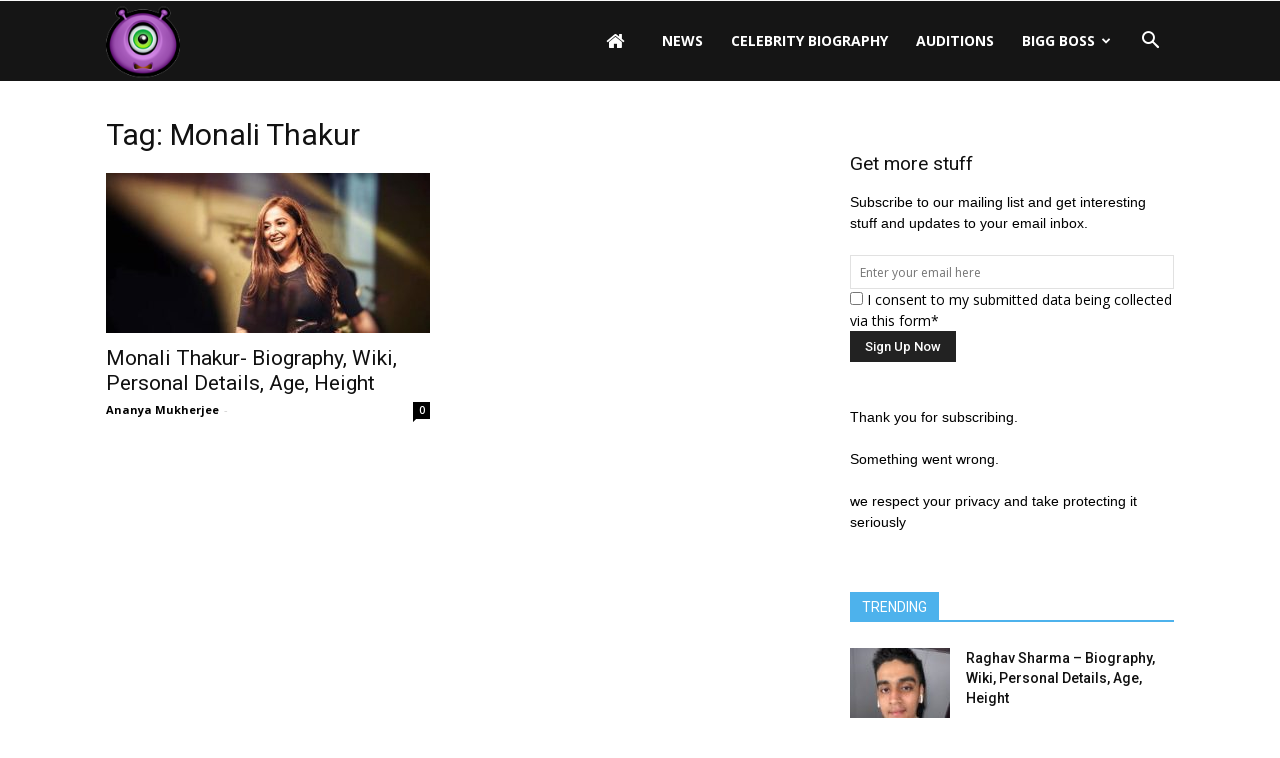

--- FILE ---
content_type: text/html; charset=UTF-8
request_url: https://www.contestants.in/tag/monali-thakur/
body_size: 16821
content:
<!doctype html >
<!--[if IE 8]>    <html class="ie8" lang="en"> <![endif]-->
<!--[if IE 9]>    <html class="ie9" lang="en"> <![endif]-->
<!--[if gt IE 8]><!--> <html lang="en"> <!--<![endif]-->
<head>
    
    <meta charset="UTF-8" />
    <meta name="viewport" content="width=device-width, initial-scale=1.0">
    <link rel="pingback" href="https://www.contestants.in/xmlrpc.php" />
    <meta name='robots' content='index, follow, max-image-preview:large, max-snippet:-1, max-video-preview:-1' />
<link rel="icon" type="image/png" href="https://contestants.in/wp-content/uploads/2015/10/biggboss9app-16.png">
	<!-- This site is optimized with the Yoast SEO plugin v26.8 - https://yoast.com/product/yoast-seo-wordpress/ -->
	<title>Monali Thakur Archives - Contestants</title>
	<link rel="canonical" href="https://www.contestants.in/tag/monali-thakur/" />
	<meta property="og:locale" content="en_US" />
	<meta property="og:type" content="article" />
	<meta property="og:title" content="Monali Thakur Archives - Contestants" />
	<meta property="og:url" content="https://www.contestants.in/tag/monali-thakur/" />
	<meta property="og:site_name" content="Contestants" />
	<meta property="og:image" content="https://www.contestants.in/wp-content/uploads/2017/07/CONTESTANTS-SOCIAL.jpg" />
	<meta property="og:image:width" content="600" />
	<meta property="og:image:height" content="358" />
	<meta property="og:image:type" content="image/jpeg" />
	<meta name="twitter:card" content="summary_large_image" />
	<script type="application/ld+json" class="yoast-schema-graph">{"@context":"https://schema.org","@graph":[{"@type":"CollectionPage","@id":"https://www.contestants.in/tag/monali-thakur/","url":"https://www.contestants.in/tag/monali-thakur/","name":"Monali Thakur Archives - Contestants","isPartOf":{"@id":"https://www.contestants.in/#website"},"primaryImageOfPage":{"@id":"https://www.contestants.in/tag/monali-thakur/#primaryimage"},"image":{"@id":"https://www.contestants.in/tag/monali-thakur/#primaryimage"},"thumbnailUrl":"https://www.contestants.in/wp-content/uploads/2017/07/Monali-Thakur-1.jpg","breadcrumb":{"@id":"https://www.contestants.in/tag/monali-thakur/#breadcrumb"},"inLanguage":"en"},{"@type":"ImageObject","inLanguage":"en","@id":"https://www.contestants.in/tag/monali-thakur/#primaryimage","url":"https://www.contestants.in/wp-content/uploads/2017/07/Monali-Thakur-1.jpg","contentUrl":"https://www.contestants.in/wp-content/uploads/2017/07/Monali-Thakur-1.jpg","width":600,"height":350,"caption":"Monali Thakur"},{"@type":"BreadcrumbList","@id":"https://www.contestants.in/tag/monali-thakur/#breadcrumb","itemListElement":[{"@type":"ListItem","position":1,"name":"Home","item":"https://www.contestants.in/"},{"@type":"ListItem","position":2,"name":"Monali Thakur"}]},{"@type":"WebSite","@id":"https://www.contestants.in/#website","url":"https://www.contestants.in/","name":"Contestants","description":"TV Show Contestants Biographies, Wiki, Personal Details","potentialAction":[{"@type":"SearchAction","target":{"@type":"EntryPoint","urlTemplate":"https://www.contestants.in/?s={search_term_string}"},"query-input":{"@type":"PropertyValueSpecification","valueRequired":true,"valueName":"search_term_string"}}],"inLanguage":"en"}]}</script>
	<!-- / Yoast SEO plugin. -->


<link rel='dns-prefetch' href='//stats.wp.com' />
<link rel='dns-prefetch' href='//fonts.googleapis.com' />
<link rel='dns-prefetch' href='//v0.wordpress.com' />
<link rel="alternate" type="application/rss+xml" title="Contestants &raquo; Feed" href="https://www.contestants.in/feed/" />
<link rel="alternate" type="application/rss+xml" title="Contestants &raquo; Comments Feed" href="https://www.contestants.in/comments/feed/" />
<link rel="alternate" type="application/rss+xml" title="Contestants &raquo; Monali Thakur Tag Feed" href="https://www.contestants.in/tag/monali-thakur/feed/" />
	<style type="text/css">

	</style>
<style id='wp-img-auto-sizes-contain-inline-css' type='text/css'>
img:is([sizes=auto i],[sizes^="auto," i]){contain-intrinsic-size:3000px 1500px}
/*# sourceURL=wp-img-auto-sizes-contain-inline-css */
</style>
<style id='wp-emoji-styles-inline-css' type='text/css'>

	img.wp-smiley, img.emoji {
		display: inline !important;
		border: none !important;
		box-shadow: none !important;
		height: 1em !important;
		width: 1em !important;
		margin: 0 0.07em !important;
		vertical-align: -0.1em !important;
		background: none !important;
		padding: 0 !important;
	}
/*# sourceURL=wp-emoji-styles-inline-css */
</style>
<style id='wp-block-library-inline-css' type='text/css'>
:root{--wp-block-synced-color:#7a00df;--wp-block-synced-color--rgb:122,0,223;--wp-bound-block-color:var(--wp-block-synced-color);--wp-editor-canvas-background:#ddd;--wp-admin-theme-color:#007cba;--wp-admin-theme-color--rgb:0,124,186;--wp-admin-theme-color-darker-10:#006ba1;--wp-admin-theme-color-darker-10--rgb:0,107,160.5;--wp-admin-theme-color-darker-20:#005a87;--wp-admin-theme-color-darker-20--rgb:0,90,135;--wp-admin-border-width-focus:2px}@media (min-resolution:192dpi){:root{--wp-admin-border-width-focus:1.5px}}.wp-element-button{cursor:pointer}:root .has-very-light-gray-background-color{background-color:#eee}:root .has-very-dark-gray-background-color{background-color:#313131}:root .has-very-light-gray-color{color:#eee}:root .has-very-dark-gray-color{color:#313131}:root .has-vivid-green-cyan-to-vivid-cyan-blue-gradient-background{background:linear-gradient(135deg,#00d084,#0693e3)}:root .has-purple-crush-gradient-background{background:linear-gradient(135deg,#34e2e4,#4721fb 50%,#ab1dfe)}:root .has-hazy-dawn-gradient-background{background:linear-gradient(135deg,#faaca8,#dad0ec)}:root .has-subdued-olive-gradient-background{background:linear-gradient(135deg,#fafae1,#67a671)}:root .has-atomic-cream-gradient-background{background:linear-gradient(135deg,#fdd79a,#004a59)}:root .has-nightshade-gradient-background{background:linear-gradient(135deg,#330968,#31cdcf)}:root .has-midnight-gradient-background{background:linear-gradient(135deg,#020381,#2874fc)}:root{--wp--preset--font-size--normal:16px;--wp--preset--font-size--huge:42px}.has-regular-font-size{font-size:1em}.has-larger-font-size{font-size:2.625em}.has-normal-font-size{font-size:var(--wp--preset--font-size--normal)}.has-huge-font-size{font-size:var(--wp--preset--font-size--huge)}.has-text-align-center{text-align:center}.has-text-align-left{text-align:left}.has-text-align-right{text-align:right}.has-fit-text{white-space:nowrap!important}#end-resizable-editor-section{display:none}.aligncenter{clear:both}.items-justified-left{justify-content:flex-start}.items-justified-center{justify-content:center}.items-justified-right{justify-content:flex-end}.items-justified-space-between{justify-content:space-between}.screen-reader-text{border:0;clip-path:inset(50%);height:1px;margin:-1px;overflow:hidden;padding:0;position:absolute;width:1px;word-wrap:normal!important}.screen-reader-text:focus{background-color:#ddd;clip-path:none;color:#444;display:block;font-size:1em;height:auto;left:5px;line-height:normal;padding:15px 23px 14px;text-decoration:none;top:5px;width:auto;z-index:100000}html :where(.has-border-color){border-style:solid}html :where([style*=border-top-color]){border-top-style:solid}html :where([style*=border-right-color]){border-right-style:solid}html :where([style*=border-bottom-color]){border-bottom-style:solid}html :where([style*=border-left-color]){border-left-style:solid}html :where([style*=border-width]){border-style:solid}html :where([style*=border-top-width]){border-top-style:solid}html :where([style*=border-right-width]){border-right-style:solid}html :where([style*=border-bottom-width]){border-bottom-style:solid}html :where([style*=border-left-width]){border-left-style:solid}html :where(img[class*=wp-image-]){height:auto;max-width:100%}:where(figure){margin:0 0 1em}html :where(.is-position-sticky){--wp-admin--admin-bar--position-offset:var(--wp-admin--admin-bar--height,0px)}@media screen and (max-width:600px){html :where(.is-position-sticky){--wp-admin--admin-bar--position-offset:0px}}
/*wp_block_styles_on_demand_placeholder:697100e31b108*/
/*# sourceURL=wp-block-library-inline-css */
</style>
<style id='classic-theme-styles-inline-css' type='text/css'>
/*! This file is auto-generated */
.wp-block-button__link{color:#fff;background-color:#32373c;border-radius:9999px;box-shadow:none;text-decoration:none;padding:calc(.667em + 2px) calc(1.333em + 2px);font-size:1.125em}.wp-block-file__button{background:#32373c;color:#fff;text-decoration:none}
/*# sourceURL=/wp-includes/css/classic-themes.min.css */
</style>
<link rel='stylesheet' id='cptch_stylesheet-css' href='https://www.contestants.in/wp-content/plugins/captcha/css/front_end_style.css?ver=4.4.5' type='text/css' media='all' />
<link rel='stylesheet' id='dashicons-css' href='https://www.contestants.in/wp-includes/css/dashicons.min.css?ver=6.9' type='text/css' media='all' />
<link rel='stylesheet' id='cptch_desktop_style-css' href='https://www.contestants.in/wp-content/plugins/captcha/css/desktop_style.css?ver=4.4.5' type='text/css' media='all' />
<link rel='stylesheet' id='font-awesome-four-css' href='https://www.contestants.in/wp-content/plugins/font-awesome-4-menus/css/font-awesome.min.css?ver=4.7.0' type='text/css' media='all' />
<link rel='stylesheet' id='ssb-front-css-css' href='https://www.contestants.in/wp-content/plugins/simple-social-buttons/assets/css/front.css?ver=6.2.0' type='text/css' media='all' />
<link rel='stylesheet' id='toc-screen-css' href='https://www.contestants.in/wp-content/plugins/table-of-contents-plus/screen.min.css?ver=2411.1' type='text/css' media='all' />
<link rel='stylesheet' id='td_live_css_frontend-css' href='https://www.contestants.in/wp-content/plugins/td-composer/css-live/assets/css/td_live_css_frontend.css?ver=6.9' type='text/css' media='all' />
<link rel='stylesheet' id='google-fonts-style-css' href='https://fonts.googleapis.com/css?family=Open+Sans%3A300italic%2C400%2C400italic%2C600%2C600italic%2C700%7CRoboto%3A300%2C400%2C400italic%2C500%2C500italic%2C700%2C900&#038;ver=8.0' type='text/css' media='all' />
<link rel='stylesheet' id='js_composer_front-css' href='https://www.contestants.in/wp-content/plugins/js_composer/assets/css/js_composer.min.css?ver=5.1.1' type='text/css' media='all' />
<link rel='stylesheet' id='td-theme-css' href='https://www.contestants.in/wp-content/themes/Newspaper/style.css?ver=8.0' type='text/css' media='all' />
<link rel='stylesheet' id='td-theme-demo-style-css' href='https://www.contestants.in/wp-content/themes/Newspaper/includes/demos/magazine/demo_style.css?ver=8.0' type='text/css' media='all' />
<link rel='stylesheet' id='wpbeautify_google_fonts-css' href='//fonts.googleapis.com/css?family=Alex+Brush%7CAbril+Fatface%7CAmaranth%7CBevan%7CCovered+By+Your+Grace%7CFjord%7CGravitas+One%7CIndie+Flower%7CJosefin+Sans%7CJura%7CLeague+Gothic%7CLobster%7CMerriweather%7CMontserrat%7CPlayfair+Display%7CSignika%7CShadows+Into+Light%7CPacifico&#038;ver=6.9' type='text/css' media='all' />
<script type="text/javascript" src="https://www.contestants.in/wp-includes/js/jquery/jquery.min.js?ver=3.7.1" id="jquery-core-js"></script>
<script type="text/javascript" src="https://www.contestants.in/wp-includes/js/jquery/jquery-migrate.min.js?ver=3.4.1" id="jquery-migrate-js"></script>
<script type="text/javascript" id="jquery-js-after">
/* <![CDATA[ */
jQuery(document).ready(function() {
	jQuery(".1eef4dd8f435adc3f0df7abe74350f04").click(function() {
		jQuery.post(
			"https://www.contestants.in/wp-admin/admin-ajax.php", {
				"action": "quick_adsense_onpost_ad_click",
				"quick_adsense_onpost_ad_index": jQuery(this).attr("data-index"),
				"quick_adsense_nonce": "e2ec51c87c",
			}, function(response) { }
		);
	});
});

//# sourceURL=jquery-js-after
/* ]]> */
</script>
<link rel="https://api.w.org/" href="https://www.contestants.in/wp-json/" /><link rel="alternate" title="JSON" type="application/json" href="https://www.contestants.in/wp-json/wp/v2/tags/1549" /><link rel="EditURI" type="application/rsd+xml" title="RSD" href="https://www.contestants.in/xmlrpc.php?rsd" />
<meta name="generator" content="WordPress 6.9" />
 <style media="screen">

		.simplesocialbuttons.simplesocialbuttons_inline .ssb-fb-like, .simplesocialbuttons.simplesocialbuttons_inline amp-facebook-like {
	  margin: ;
	}
		 /*inline margin*/
	
	
	
	
	
		.simplesocialbuttons.simplesocialbuttons_inline.simplesocial-round-icon button{
	  margin: ;
	}

	
			 /*margin-digbar*/

	
	
	
	
	
	
	
</style>

<!-- Open Graph Meta Tags generated by Simple Social Buttons 6.2.0 -->
<meta property="og:title" content="Monali Thakur- Biography, Wiki, Personal Details, Age, Height - Contestants" />
<meta property="og:type" content="website" />
<meta property="og:description" content="Monali Thakur is one of the most vibrant and talented playback singers that our Indian film industry has. She is also a talented actress. Born in a musical family in Kolkata, Monali had bagged National Film Award and many others. Along with singing, she had also acted in several movies. She might go unnoticed due to her small appearances, but&hellip;" />
<meta property="og:url" content="https://www.contestants.in/monali-thakur-biography-wiki-personal-details-age-height/" />
<meta property="og:site_name" content="Contestants" />
<meta property="og:image" content="https://www.contestants.in/wp-content/uploads/2017/07/Monali-Thakur-1.jpg" />
<meta name="twitter:card" content="summary_large_image" />
<meta name="twitter:description" content="Monali Thakur is one of the most vibrant and talented playback singers that our Indian film industry has. She is also a talented actress. Born in a musical family in Kolkata, Monali had bagged National Film Award and many others. Along with singing, she had also acted in several movies. She might go unnoticed due to her small appearances, but&hellip;" />
<meta name="twitter:title" content="Monali Thakur- Biography, Wiki, Personal Details, Age, Height - Contestants" />
<meta property="twitter:image" content="https://www.contestants.in/wp-content/uploads/2017/07/Monali-Thakur-1.jpg" />
	<style>img#wpstats{display:none}</style>
			<style id="tdw-css-placeholder"></style>			<script>
				window.tdwGlobal = {"adminUrl":"https:\/\/www.contestants.in\/wp-admin\/","wpRestNonce":"1d9516452a","wpRestUrl":"https:\/\/www.contestants.in\/wp-json\/","permalinkStructure":"\/%postname%\/"};
			</script>
			<!--[if lt IE 9]><script src="https://html5shim.googlecode.com/svn/trunk/html5.js"></script><![endif]-->
    <meta name="generator" content="Powered by Visual Composer - drag and drop page builder for WordPress."/>
<!--[if lte IE 9]><link rel="stylesheet" type="text/css" href="https://www.contestants.in/wp-content/plugins/js_composer/assets/css/vc_lte_ie9.min.css" media="screen"><![endif]-->
<!-- JS generated by theme -->

<script>
    
    

	    var tdBlocksArray = []; //here we store all the items for the current page

	    //td_block class - each ajax block uses a object of this class for requests
	    function tdBlock() {
		    this.id = '';
		    this.block_type = 1; //block type id (1-234 etc)
		    this.atts = '';
		    this.td_column_number = '';
		    this.td_current_page = 1; //
		    this.post_count = 0; //from wp
		    this.found_posts = 0; //from wp
		    this.max_num_pages = 0; //from wp
		    this.td_filter_value = ''; //current live filter value
		    this.is_ajax_running = false;
		    this.td_user_action = ''; // load more or infinite loader (used by the animation)
		    this.header_color = '';
		    this.ajax_pagination_infinite_stop = ''; //show load more at page x
	    }


        // td_js_generator - mini detector
        (function(){
            var htmlTag = document.getElementsByTagName("html")[0];

            if ( navigator.userAgent.indexOf("MSIE 10.0") > -1 ) {
                htmlTag.className += ' ie10';
            }

            if ( !!navigator.userAgent.match(/Trident.*rv\:11\./) ) {
                htmlTag.className += ' ie11';
            }

            if ( /(iPad|iPhone|iPod)/g.test(navigator.userAgent) ) {
                htmlTag.className += ' td-md-is-ios';
            }

            var user_agent = navigator.userAgent.toLowerCase();
            if ( user_agent.indexOf("android") > -1 ) {
                htmlTag.className += ' td-md-is-android';
            }

            if ( -1 !== navigator.userAgent.indexOf('Mac OS X')  ) {
                htmlTag.className += ' td-md-is-os-x';
            }

            if ( /chrom(e|ium)/.test(navigator.userAgent.toLowerCase()) ) {
               htmlTag.className += ' td-md-is-chrome';
            }

            if ( -1 !== navigator.userAgent.indexOf('Firefox') ) {
                htmlTag.className += ' td-md-is-firefox';
            }

            if ( -1 !== navigator.userAgent.indexOf('Safari') && -1 === navigator.userAgent.indexOf('Chrome') ) {
                htmlTag.className += ' td-md-is-safari';
            }

            if( -1 !== navigator.userAgent.indexOf('IEMobile') ){
                htmlTag.className += ' td-md-is-iemobile';
            }

        })();




        var tdLocalCache = {};

        ( function () {
            "use strict";

            tdLocalCache = {
                data: {},
                remove: function (resource_id) {
                    delete tdLocalCache.data[resource_id];
                },
                exist: function (resource_id) {
                    return tdLocalCache.data.hasOwnProperty(resource_id) && tdLocalCache.data[resource_id] !== null;
                },
                get: function (resource_id) {
                    return tdLocalCache.data[resource_id];
                },
                set: function (resource_id, cachedData) {
                    tdLocalCache.remove(resource_id);
                    tdLocalCache.data[resource_id] = cachedData;
                }
            };
        })();

    
    
var td_viewport_interval_list=[{"limitBottom":767,"sidebarWidth":228},{"limitBottom":1018,"sidebarWidth":300},{"limitBottom":1140,"sidebarWidth":324}];
var td_animation_stack_effect="type0";
var tds_animation_stack=true;
var td_animation_stack_specific_selectors=".entry-thumb, img";
var td_animation_stack_general_selectors=".td-animation-stack img, .td-animation-stack .entry-thumb, .post img";
var td_ajax_url="https:\/\/www.contestants.in\/wp-admin\/admin-ajax.php?td_theme_name=Newspaper&v=8.0";
var td_get_template_directory_uri="https:\/\/www.contestants.in\/wp-content\/themes\/Newspaper";
var tds_snap_menu="";
var tds_logo_on_sticky="";
var tds_header_style="6";
var td_please_wait="Please wait...";
var td_email_user_pass_incorrect="User or password incorrect!";
var td_email_user_incorrect="Email or username incorrect!";
var td_email_incorrect="Email incorrect!";
var tds_more_articles_on_post_enable="";
var tds_more_articles_on_post_time_to_wait="";
var tds_more_articles_on_post_pages_distance_from_top=0;
var tds_theme_color_site_wide="#4db2ec";
var tds_smart_sidebar="";
var tdThemeName="Newspaper";
var td_magnific_popup_translation_tPrev="Previous (Left arrow key)";
var td_magnific_popup_translation_tNext="Next (Right arrow key)";
var td_magnific_popup_translation_tCounter="%curr% of %total%";
var td_magnific_popup_translation_ajax_tError="The content from %url% could not be loaded.";
var td_magnific_popup_translation_image_tError="The image #%curr% could not be loaded.";
var td_ad_background_click_link="";
var td_ad_background_click_target="";
</script>

<meta name="google-site-verification" content="V1uYdE2_8KOzKMmXxAh6qu0K5Zm098nLZ7-2ppRdqpc" />
<meta name="msvalidate.01" content="2E38D91EB287278ED5F83C4C475FD1C1" />
<!-- Global site tag (gtag.js) - Google Analytics -->
<script async src="https://www.googletagmanager.com/gtag/js?id=UA-73222885-1"></script>
<script>
  window.dataLayer = window.dataLayer || [];
  function gtag(){dataLayer.push(arguments);}
  gtag('js', new Date());

  gtag('config', 'UA-73222885-1');
</script><noscript><style type="text/css"> .wpb_animate_when_almost_visible { opacity: 1; }</style></noscript></head>

<body data-rsssl=1 class="archive tag tag-monali-thakur tag-1549 wp-theme-Newspaper global-block-template-1 wpb-js-composer js-comp-ver-5.1.1 vc_responsive td-animation-stack-type0 td-full-layout" itemscope="itemscope" itemtype="https://schema.org/WebPage">

        <div class="td-scroll-up"><i class="td-icon-menu-up"></i></div>
    
    <div class="td-menu-background"></div>
<div id="td-mobile-nav">
    <div class="td-mobile-container">
        <!-- mobile menu top section -->
        <div class="td-menu-socials-wrap">
            <!-- socials -->
            <div class="td-menu-socials">
                            </div>
            <!-- close button -->
            <div class="td-mobile-close">
                <a href="#"><i class="td-icon-close-mobile"></i></a>
            </div>
        </div>

        <!-- login section -->
        
        <!-- menu section -->
        <div class="td-mobile-content">
            <div class="menu-new-container"><ul id="menu-new" class="td-mobile-main-menu"><li id="menu-item-11" class="menu-item menu-item-type-custom menu-item-object-custom menu-item-first menu-item-11"><a href="https://contestants.in"><i class="fa fa-home"></i></a></li>
<li id="menu-item-2388" class="menu-item menu-item-type-taxonomy menu-item-object-category menu-item-2388"><a href="https://www.contestants.in/news/">News</a></li>
<li id="menu-item-2001" class="menu-item menu-item-type-taxonomy menu-item-object-category menu-item-2001"><a href="https://www.contestants.in/celebrity-biography/">Celebrity Biography</a></li>
<li id="menu-item-3897" class="menu-item menu-item-type-taxonomy menu-item-object-category menu-item-3897"><a href="https://www.contestants.in/auditions/">Auditions</a></li>
<li id="menu-item-2293" class="menu-item menu-item-type-taxonomy menu-item-object-category menu-item-has-children menu-item-2293"><a href="https://www.contestants.in/bigg-boss/">Bigg Boss<i class="td-icon-menu-right td-element-after"></i></a>
<ul class="sub-menu">
	<li id="menu-item-2240" class="menu-item menu-item-type-custom menu-item-object-custom menu-item-2240"><a href="https://contestants.in/bigg-boss-contestants-name-list-start-date-show-time-host-name/">Bigg Boss 13 Contestants</a></li>
	<li id="menu-item-1166" class="menu-item menu-item-type-post_type menu-item-object-page menu-item-1166"><a href="https://www.contestants.in/bigg-boss-winner-name-and-all-seasons-winners/">Bigg Boss 13 Winner</a></li>
</ul>
</li>
</ul></div>        </div>
    </div>

    <!-- register/login section -->
    </div>    <div class="td-search-background"></div>
<div class="td-search-wrap-mob">
	<div class="td-drop-down-search" aria-labelledby="td-header-search-button">
		<form method="get" class="td-search-form" action="https://www.contestants.in/">
			<!-- close button -->
			<div class="td-search-close">
				<a href="#"><i class="td-icon-close-mobile"></i></a>
			</div>
			<div role="search" class="td-search-input">
				<span>Search</span>
				<input id="td-header-search-mob" type="text" value="" name="s" autocomplete="off" />
			</div>
		</form>
		<div id="td-aj-search-mob"></div>
	</div>
</div>    
    
    <div id="td-outer-wrap" class="td-theme-wrap">
    
        <!--
Header style 6
-->

<div class="td-header-wrap td-header-style-6">

    <div class="td-header-top-menu-full td-container-wrap ">
        <div class="td-container td-header-row td-header-top-menu">
            
    <div class="top-bar-style-1">
        
<div class="td-header-sp-top-menu">


	</div>
        <div class="td-header-sp-top-widget">
    </div>
    </div>

<!-- LOGIN MODAL -->
        </div>
    </div>

    <div class="td-header-menu-wrap-full td-container-wrap ">
        <div class="td-header-menu-wrap">
            <div class="td-container td-header-row td-header-main-menu black-menu">
                <div id="td-header-menu" role="navigation">
    <div id="td-top-mobile-toggle"><a href="#"><i class="td-icon-font td-icon-mobile"></i></a></div>
    <div class="td-main-menu-logo td-logo-in-menu">
                    <a class="td-main-logo" href="https://www.contestants.in/">
                <img src="https://contestants.in/wp-content/uploads/2017/07/logo.png" alt="Contestants.in" title="Contestants.in"/>
                <span class="td-visual-hidden">Contestants</span>
            </a>
            </div>
    <div class="menu-new-container"><ul id="menu-new-1" class="sf-menu"><li class="menu-item menu-item-type-custom menu-item-object-custom menu-item-first td-menu-item td-normal-menu menu-item-11"><a href="https://contestants.in"><i class="fa fa-home"></i></a></li>
<li class="menu-item menu-item-type-taxonomy menu-item-object-category td-menu-item td-normal-menu menu-item-2388"><a href="https://www.contestants.in/news/">News</a></li>
<li class="menu-item menu-item-type-taxonomy menu-item-object-category td-menu-item td-normal-menu menu-item-2001"><a href="https://www.contestants.in/celebrity-biography/">Celebrity Biography</a></li>
<li class="menu-item menu-item-type-taxonomy menu-item-object-category td-menu-item td-normal-menu menu-item-3897"><a href="https://www.contestants.in/auditions/">Auditions</a></li>
<li class="menu-item menu-item-type-taxonomy menu-item-object-category menu-item-has-children td-menu-item td-normal-menu menu-item-2293"><a href="https://www.contestants.in/bigg-boss/">Bigg Boss</a>
<ul class="sub-menu">
	<li class="menu-item menu-item-type-custom menu-item-object-custom td-menu-item td-normal-menu menu-item-2240"><a href="https://contestants.in/bigg-boss-contestants-name-list-start-date-show-time-host-name/">Bigg Boss 13 Contestants</a></li>
	<li class="menu-item menu-item-type-post_type menu-item-object-page td-menu-item td-normal-menu menu-item-1166"><a href="https://www.contestants.in/bigg-boss-winner-name-and-all-seasons-winners/">Bigg Boss 13 Winner</a></li>
</ul>
</li>
</ul></div></div>


<div class="td-search-wrapper">
    <div id="td-top-search">
        <!-- Search -->
        <div class="header-search-wrap">
            <div class="dropdown header-search">
                <a id="td-header-search-button" href="#" role="button" class="dropdown-toggle " data-toggle="dropdown"><i class="td-icon-search"></i></a>
                <a id="td-header-search-button-mob" href="#" role="button" class="dropdown-toggle " data-toggle="dropdown"><i class="td-icon-search"></i></a>
            </div>
        </div>
    </div>
</div>

<div class="header-search-wrap">
	<div class="dropdown header-search">
		<div class="td-drop-down-search" aria-labelledby="td-header-search-button">
			<form method="get" class="td-search-form" action="https://www.contestants.in/">
				<div role="search" class="td-head-form-search-wrap">
					<input id="td-header-search" type="text" value="" name="s" autocomplete="off" /><input class="wpb_button wpb_btn-inverse btn" type="submit" id="td-header-search-top" value="Search" />
				</div>
			</form>
			<div id="td-aj-search"></div>
		</div>
	</div>
</div>            </div>
        </div>
    </div>

    <div class="td-banner-wrap-full td-container-wrap ">
        <div class="td-container-header td-header-row td-header-header">
            <div class="td-header-sp-recs">
                <div class="td-header-rec-wrap">
    
</div>            </div>
        </div>
    </div>

</div><div class="td-main-content-wrap td-container-wrap">

    <div class="td-container ">
        <div class="td-crumb-container">
                    </div>
        <div class="td-pb-row">
                                    <div class="td-pb-span8 td-main-content">
                            <div class="td-ss-main-content">
                                <div class="td-page-header">
                                    <h1 class="entry-title td-page-title">
                                        <span>Tag: Monali Thakur</span>
                                    </h1>
                                </div>
                                

	<div class="td-block-row">

	<div class="td-block-span6">

        <div class="td_module_1 td_module_wrap td-animation-stack">
            <div class="td-module-image">
                <div class="td-module-thumb"><a href="https://www.contestants.in/monali-thakur-biography-wiki-personal-details-age-height/" rel="bookmark" title="Monali Thakur- Biography, Wiki, Personal Details, Age, Height"><img width="324" height="160" class="entry-thumb" src="https://www.contestants.in/wp-content/uploads/2017/07/Monali-Thakur-1-324x160.jpg" srcset="https://www.contestants.in/wp-content/uploads/2017/07/Monali-Thakur-1-324x160.jpg 324w, https://www.contestants.in/wp-content/uploads/2017/07/Monali-Thakur-1-533x261.jpg 533w" sizes="(max-width: 324px) 100vw, 324px" alt="Monali Thakur" title="Monali Thakur- Biography, Wiki, Personal Details, Age, Height"/></a></div>                            </div>
            <h3 class="entry-title td-module-title"><a href="https://www.contestants.in/monali-thakur-biography-wiki-personal-details-age-height/" rel="bookmark" title="Monali Thakur- Biography, Wiki, Personal Details, Age, Height">Monali Thakur- Biography, Wiki, Personal Details, Age, Height</a></h3>
            <div class="td-module-meta-info">
                <span class="td-post-author-name"><a href="https://www.contestants.in/author/ananya/">Ananya Mukherjee</a> <span>-</span> </span>                <span class="td-post-date"><time class="entry-date updated td-module-date" datetime="2022-07-12T08:54:29+00:00" >July 12, 2022</time></span>                <div class="td-module-comments"><a href="https://www.contestants.in/monali-thakur-biography-wiki-personal-details-age-height/#respond">0</a></div>            </div>

            
        </div>

        
	</div> <!-- ./td-block-span6 --></div><!--./row-fluid-->                            </div>
                        </div>
                        <div class="td-pb-span4 td-main-sidebar">
                            <div class="td-ss-main-sidebar">
                                			<aside class="td_block_template_1 widget wp_subscribe">	
		<div id="wp-subscribe" class="wp-subscribe-wrap wp-subscribe wp-subscribe-1" data-thanks_page="0" data-thanks_page_url="" data-thanks_page_new_window="0">

			<h4 class="title">Get more stuff</h4>

			<p class="text">Subscribe to our mailing list and get interesting stuff and updates to your email inbox.</p>

			
		<form action="https://feedburner.google.com/fb/a/mailverify?uri=contestants" method="post" class="wp-subscribe-form wp-subscribe-feedburner" id="wp-subscribe-form-1" target="popupwindow">

			<input class="regular-text email-field" type="email" name="email" placeholder="Enter your email here" required>

			<input type="hidden" name="uri" value="contestants">

			<input type="hidden" name="loc" value="en_US">

			<input type="hidden" name="form_type" value="widget">

			<input type="hidden" name="service" value="feedburner">

			<input type="hidden" name="widget" value="wp_subscribe-4">
							<div class="wps-consent-wrapper">
					<label for="consent-field">
						<input class="consent-field" id="consent-field" type="checkbox" name="consent" required />
						I consent to my submitted data being collected via this form*					</label>
				</div>
						<input class="submit" type="submit" name="submit" value="Sign Up Now">

		</form>

		
			<div class="wp-subscribe-loader">
				<svg version="1.1" id="loader-1" xmlns="http://www.w3.org/2000/svg" xmlns:xlink="http://www.w3.org/1999/xlink" x="0" y="0" width="40px" height="40px" viewBox="0 0 50 50" style="enable-background:new 0 0 50 50;" xml:space="preserve">
					<path fill="#ffffff" d="M43.935,25.145c0-10.318-8.364-18.683-18.683-18.683c-10.318,0-18.683,8.365-18.683,18.683h4.068c0-8.071,6.543-14.615,14.615-14.615c8.072,0,14.615,6.543,14.615,14.615H43.935z">
						<animateTransform attributeType="xml" attributeName="transform" type="rotate" from="0 25 25" to="360 25 25" dur="0.6s" repeatCount="indefinite"/>
					</path>
				</svg>
			</div>

			<p class="thanks">Thank you for subscribing.</p>
			<p class="error">Something went wrong.</p>
			<div class="clear"></div>

			<p class="footer-text">we respect your privacy and take protecting it seriously</p>

		</div>

			</aside>	
<div class="td_block_wrap td_block_7 td_block_widget td_uid_2_697100e32c080_rand td-pb-border-top td_block_template_1 td-column-1 td_block_padding"  data-td-block-uid="td_uid_2_697100e32c080" ><script>var block_td_uid_2_697100e32c080 = new tdBlock();
block_td_uid_2_697100e32c080.id = "td_uid_2_697100e32c080";
block_td_uid_2_697100e32c080.atts = '{"limit":"10","sort":"jetpack_popular_2","post_ids":"","tag_slug":"","autors_id":"","installed_post_types":"","category_id":"","category_ids":"","custom_title":"TRENDING","custom_url":"","show_child_cat":"","sub_cat_ajax":"","ajax_pagination":"","header_color":"#","header_text_color":"#","ajax_pagination_infinite_stop":"","td_column_number":1,"td_ajax_preloading":"","td_ajax_filter_type":"","td_ajax_filter_ids":"","td_filter_default_txt":"All","color_preset":"","border_top":"","class":"td_block_widget td_uid_2_697100e32c080_rand","el_class":"","offset":"","css":"","tdc_css":"","tdc_css_class":"td_uid_2_697100e32c080_rand","live_filter":"","live_filter_cur_post_id":"","live_filter_cur_post_author":"","block_template_id":""}';
block_td_uid_2_697100e32c080.td_column_number = "1";
block_td_uid_2_697100e32c080.block_type = "td_block_7";
block_td_uid_2_697100e32c080.post_count = "10";
block_td_uid_2_697100e32c080.found_posts = "10";
block_td_uid_2_697100e32c080.header_color = "#";
block_td_uid_2_697100e32c080.ajax_pagination_infinite_stop = "";
block_td_uid_2_697100e32c080.max_num_pages = "1";
tdBlocksArray.push(block_td_uid_2_697100e32c080);
</script><div class="td-block-title-wrap"><h4 class="block-title"><span class="td-pulldown-size">TRENDING</span></h4></div><div id=td_uid_2_697100e32c080 class="td_block_inner">

	<div class="td-block-span12">

        <div class="td_module_6 td_module_wrap td-animation-stack">

        <div class="td-module-thumb"><a href="https://www.contestants.in/raghav-sharma-biography-wiki-personal-details-age-height/" rel="bookmark" title="Raghav Sharma &#8211; Biography, Wiki, Personal Details, Age, Height"><img width="100" height="70" class="entry-thumb" src="https://www.contestants.in/wp-content/uploads/2019/07/raghav-sharma-100x70.jpg" srcset="https://www.contestants.in/wp-content/uploads/2019/07/raghav-sharma-100x70.jpg 100w, https://www.contestants.in/wp-content/uploads/2019/07/raghav-sharma-218x150.jpg 218w" sizes="(max-width: 100px) 100vw, 100px" alt="" title="Raghav Sharma &#8211; Biography, Wiki, Personal Details, Age, Height"/></a></div>
        <div class="item-details">
            <h3 class="entry-title td-module-title"><a href="https://www.contestants.in/raghav-sharma-biography-wiki-personal-details-age-height/" rel="bookmark" title="Raghav Sharma &#8211; Biography, Wiki, Personal Details, Age, Height">Raghav Sharma &#8211; Biography, Wiki, Personal Details, Age, Height</a></h3>            <div class="td-module-meta-info">
                                                <span class="td-post-date"><time class="entry-date updated td-module-date" datetime="2019-09-15T19:23:23+00:00" >September 15, 2019</time></span>                            </div>
        </div>

        </div>

        
	</div> <!-- ./td-block-span12 -->

	<div class="td-block-span12">

        <div class="td_module_6 td_module_wrap td-animation-stack">

        <div class="td-module-thumb"><a href="https://www.contestants.in/salman-khan-biography-wiki-detail-age-height-personal-life/" rel="bookmark" title="Salman Khan &#8211; Biography, Wiki Detail, Age, Height, Personal Life"><img width="100" height="70" class="entry-thumb" src="https://www.contestants.in/wp-content/uploads/2015/12/Salman-Khan-100x70.jpg" srcset="https://www.contestants.in/wp-content/uploads/2015/12/Salman-Khan-100x70.jpg 100w, https://www.contestants.in/wp-content/uploads/2015/12/Salman-Khan-e1448935005463.jpg 500w, https://www.contestants.in/wp-content/uploads/2015/12/Salman-Khan-218x150.jpg 218w, https://www.contestants.in/wp-content/uploads/2015/12/Salman-Khan-599x420.jpg 599w" sizes="(max-width: 100px) 100vw, 100px" alt="Salman Khan" title="Salman Khan &#8211; Biography, Wiki Detail, Age, Height, Personal Life"/></a></div>
        <div class="item-details">
            <h3 class="entry-title td-module-title"><a href="https://www.contestants.in/salman-khan-biography-wiki-detail-age-height-personal-life/" rel="bookmark" title="Salman Khan &#8211; Biography, Wiki Detail, Age, Height, Personal Life">Salman Khan &#8211; Biography, Wiki Detail, Age, Height, Personal Life</a></h3>            <div class="td-module-meta-info">
                                                <span class="td-post-date"><time class="entry-date updated td-module-date" datetime="2015-12-01T07:34:12+00:00" >December 1, 2015</time></span>                            </div>
        </div>

        </div>

        
	</div> <!-- ./td-block-span12 -->

	<div class="td-block-span12">

        <div class="td_module_6 td_module_wrap td-animation-stack">

        <div class="td-module-thumb"><a href="https://www.contestants.in/day-57-episode-57-december-07-2015-digangana-eliminated-from-the-bigg-boss-house/" rel="bookmark" title="Day 57 &#8211; Episode 57 &#8211; December 07, 2015 &#8211; DIGANGANA ELIMINATED FROM THE BIGG BOSS HOUSE"><img width="100" height="70" class="entry-thumb" src="https://www.contestants.in/wp-content/uploads/2015/12/Day-57-Episode-57-December-07-2015-e1449542024543-100x70.jpg" srcset="https://www.contestants.in/wp-content/uploads/2015/12/Day-57-Episode-57-December-07-2015-e1449542024543-100x70.jpg 100w, https://www.contestants.in/wp-content/uploads/2015/12/Day-57-Episode-57-December-07-2015-e1449542024543-218x150.jpg 218w" sizes="(max-width: 100px) 100vw, 100px" alt="" title="Day 57 &#8211; Episode 57 &#8211; December 07, 2015 &#8211; DIGANGANA ELIMINATED FROM THE BIGG BOSS HOUSE"/></a></div>
        <div class="item-details">
            <h3 class="entry-title td-module-title"><a href="https://www.contestants.in/day-57-episode-57-december-07-2015-digangana-eliminated-from-the-bigg-boss-house/" rel="bookmark" title="Day 57 &#8211; Episode 57 &#8211; December 07, 2015 &#8211; DIGANGANA ELIMINATED FROM THE BIGG BOSS HOUSE">Day 57 &#8211; Episode 57 &#8211; December 07, 2015 &#8211; DIGANGANA...</a></h3>            <div class="td-module-meta-info">
                                                <span class="td-post-date"><time class="entry-date updated td-module-date" datetime="2015-12-08T08:11:33+00:00" >December 8, 2015</time></span>                            </div>
        </div>

        </div>

        
	</div> <!-- ./td-block-span12 -->

	<div class="td-block-span12">

        <div class="td_module_6 td_module_wrap td-animation-stack">

        <div class="td-module-thumb"><a href="https://www.contestants.in/hiten-tejwani-bigg-boss-11-biography-wiki-personal-details-age-height/" rel="bookmark" title="Hiten Tejwani &#8211; Biography, Wiki, Personal Details, Age, Height"><img width="100" height="70" class="entry-thumb" src="https://www.contestants.in/wp-content/uploads/2017/10/Hiten-Tejwani-Bigg-Boss-11-100x70.jpg" srcset="https://www.contestants.in/wp-content/uploads/2017/10/Hiten-Tejwani-Bigg-Boss-11-100x70.jpg 100w, https://www.contestants.in/wp-content/uploads/2017/10/Hiten-Tejwani-Bigg-Boss-11.jpg 500w, https://www.contestants.in/wp-content/uploads/2017/10/Hiten-Tejwani-Bigg-Boss-11-218x150.jpg 218w" sizes="(max-width: 100px) 100vw, 100px" alt="Hiten Tejwani Bigg Boss 11" title="Hiten Tejwani &#8211; Biography, Wiki, Personal Details, Age, Height"/></a></div>
        <div class="item-details">
            <h3 class="entry-title td-module-title"><a href="https://www.contestants.in/hiten-tejwani-bigg-boss-11-biography-wiki-personal-details-age-height/" rel="bookmark" title="Hiten Tejwani &#8211; Biography, Wiki, Personal Details, Age, Height">Hiten Tejwani &#8211; Biography, Wiki, Personal Details, Age, Height</a></h3>            <div class="td-module-meta-info">
                                                <span class="td-post-date"><time class="entry-date updated td-module-date" datetime="2017-10-20T10:09:08+00:00" >October 20, 2017</time></span>                            </div>
        </div>

        </div>

        
	</div> <!-- ./td-block-span12 -->

	<div class="td-block-span12">

        <div class="td_module_6 td_module_wrap td-animation-stack">

        <div class="td-module-thumb"><a href="https://www.contestants.in/nandamuri-suhasini/" rel="bookmark" title="Nandamuri Suhasini Biography : Wiki, Personal Details, Age, Height"><img width="100" height="70" class="entry-thumb" src="https://www.contestants.in/wp-content/uploads/2019/07/nandamuri-suhasini-politician-100x70.jpg" srcset="https://www.contestants.in/wp-content/uploads/2019/07/nandamuri-suhasini-politician-100x70.jpg 100w, https://www.contestants.in/wp-content/uploads/2019/07/nandamuri-suhasini-politician-218x150.jpg 218w" sizes="(max-width: 100px) 100vw, 100px" alt="" title="Nandamuri Suhasini Biography : Wiki, Personal Details, Age, Height"/></a></div>
        <div class="item-details">
            <h3 class="entry-title td-module-title"><a href="https://www.contestants.in/nandamuri-suhasini/" rel="bookmark" title="Nandamuri Suhasini Biography : Wiki, Personal Details, Age, Height">Nandamuri Suhasini Biography : Wiki, Personal Details, Age, Height</a></h3>            <div class="td-module-meta-info">
                                                <span class="td-post-date"><time class="entry-date updated td-module-date" datetime="2019-07-17T21:50:07+00:00" >July 17, 2019</time></span>                            </div>
        </div>

        </div>

        
	</div> <!-- ./td-block-span12 -->

	<div class="td-block-span12">

        <div class="td_module_6 td_module_wrap td-animation-stack">

        <div class="td-module-thumb"><a href="https://www.contestants.in/dance-plus-contestant-host-mentors-and-winner-name/" rel="bookmark" title="Dance Plus 3 Contestants, Host, Mentors and Winner Name"><img width="100" height="70" class="entry-thumb" src="https://www.contestants.in/wp-content/uploads/2017/08/dance-season-3-e1502258796442-100x70.jpg" srcset="https://www.contestants.in/wp-content/uploads/2017/08/dance-season-3-e1502258796442-100x70.jpg 100w, https://www.contestants.in/wp-content/uploads/2017/08/dance-season-3-e1502258796442-218x150.jpg 218w" sizes="(max-width: 100px) 100vw, 100px" alt="" title="Dance Plus 3 Contestants, Host, Mentors and Winner Name"/></a></div>
        <div class="item-details">
            <h3 class="entry-title td-module-title"><a href="https://www.contestants.in/dance-plus-contestant-host-mentors-and-winner-name/" rel="bookmark" title="Dance Plus 3 Contestants, Host, Mentors and Winner Name">Dance Plus 3 Contestants, Host, Mentors and Winner Name</a></h3>            <div class="td-module-meta-info">
                                                <span class="td-post-date"><time class="entry-date updated td-module-date" datetime="2017-08-09T12:02:36+00:00" >August 9, 2017</time></span>                            </div>
        </div>

        </div>

        
	</div> <!-- ./td-block-span12 -->

	<div class="td-block-span12">

        <div class="td_module_6 td_module_wrap td-animation-stack">

        <div class="td-module-thumb"><a href="https://www.contestants.in/sushila-charak-khan-biography-wiki-personal-details-age-height/" rel="bookmark" title="Sushila Charak Khan &#8211; Biography, Wiki, Personal Details, Age, Height"><img width="100" height="70" class="entry-thumb" src="https://www.contestants.in/wp-content/uploads/2016/08/salman-khan-with-sushila-charak-100x70.jpg" srcset="https://www.contestants.in/wp-content/uploads/2016/08/salman-khan-with-sushila-charak-100x70.jpg 100w, https://www.contestants.in/wp-content/uploads/2016/08/salman-khan-with-sushila-charak-218x150.jpg 218w" sizes="(max-width: 100px) 100vw, 100px" alt="" title="Sushila Charak Khan &#8211; Biography, Wiki, Personal Details, Age, Height"/></a></div>
        <div class="item-details">
            <h3 class="entry-title td-module-title"><a href="https://www.contestants.in/sushila-charak-khan-biography-wiki-personal-details-age-height/" rel="bookmark" title="Sushila Charak Khan &#8211; Biography, Wiki, Personal Details, Age, Height">Sushila Charak Khan &#8211; Biography, Wiki, Personal Details, Age, Height</a></h3>            <div class="td-module-meta-info">
                                                <span class="td-post-date"><time class="entry-date updated td-module-date" datetime="2016-08-31T20:46:50+00:00" >August 31, 2016</time></span>                            </div>
        </div>

        </div>

        
	</div> <!-- ./td-block-span12 -->

	<div class="td-block-span12">

        <div class="td_module_6 td_module_wrap td-animation-stack">

        <div class="td-module-thumb"><a href="https://www.contestants.in/bb9-episode-27-november-07-2015/" rel="bookmark" title="BB9 Episode 27 &#8211; November  07, 2015 &#8211; MANDANA KARIMI YET AGAIN SAFE FROM ELIMINATION"><img width="100" height="70" class="entry-thumb" src="https://www.contestants.in/wp-content/uploads/2015/11/bigg-boss-9-salman-khan-weekend-ka-war-e1446940872656-100x70.jpg" srcset="https://www.contestants.in/wp-content/uploads/2015/11/bigg-boss-9-salman-khan-weekend-ka-war-e1446940872656-100x70.jpg 100w, https://www.contestants.in/wp-content/uploads/2015/11/bigg-boss-9-salman-khan-weekend-ka-war-e1446940872656-218x150.jpg 218w" sizes="(max-width: 100px) 100vw, 100px" alt="" title="BB9 Episode 27 &#8211; November  07, 2015 &#8211; MANDANA KARIMI YET AGAIN SAFE FROM ELIMINATION"/></a></div>
        <div class="item-details">
            <h3 class="entry-title td-module-title"><a href="https://www.contestants.in/bb9-episode-27-november-07-2015/" rel="bookmark" title="BB9 Episode 27 &#8211; November  07, 2015 &#8211; MANDANA KARIMI YET AGAIN SAFE FROM ELIMINATION">BB9 Episode 27 &#8211; November  07, 2015 &#8211; MANDANA KARIMI...</a></h3>            <div class="td-module-meta-info">
                                                <span class="td-post-date"><time class="entry-date updated td-module-date" datetime="2015-11-08T05:37:33+00:00" >November 8, 2015</time></span>                            </div>
        </div>

        </div>

        
	</div> <!-- ./td-block-span12 -->

	<div class="td-block-span12">

        <div class="td_module_6 td_module_wrap td-animation-stack">

        <div class="td-module-thumb"><a href="https://www.contestants.in/day-58-episode-58-december-08-2015-nora-fatehi-gizele-thakral-enter-the-bigg-boss-house/" rel="bookmark" title="Day 58 &#8211; Episode 58 &#8211; December 08, 2015 &#8211; NORA FATEHI &#038; GIZELE THAKRAL ENTER  THE BIGG BOSS HOUSE"><img width="100" height="70" class="entry-thumb" src="https://www.contestants.in/wp-content/uploads/2015/12/Gizele-Thakral-and-Nora-Fatehi-entry-bigg-boss-9-100x70.jpeg" srcset="https://www.contestants.in/wp-content/uploads/2015/12/Gizele-Thakral-and-Nora-Fatehi-entry-bigg-boss-9-100x70.jpeg 100w, https://www.contestants.in/wp-content/uploads/2015/12/Gizele-Thakral-and-Nora-Fatehi-entry-bigg-boss-9-218x150.jpeg 218w" sizes="(max-width: 100px) 100vw, 100px" alt="" title="Day 58 &#8211; Episode 58 &#8211; December 08, 2015 &#8211; NORA FATEHI &#038; GIZELE THAKRAL ENTER  THE BIGG BOSS HOUSE"/></a></div>
        <div class="item-details">
            <h3 class="entry-title td-module-title"><a href="https://www.contestants.in/day-58-episode-58-december-08-2015-nora-fatehi-gizele-thakral-enter-the-bigg-boss-house/" rel="bookmark" title="Day 58 &#8211; Episode 58 &#8211; December 08, 2015 &#8211; NORA FATEHI &#038; GIZELE THAKRAL ENTER  THE BIGG BOSS HOUSE">Day 58 &#8211; Episode 58 &#8211; December 08, 2015 &#8211; NORA...</a></h3>            <div class="td-module-meta-info">
                                                <span class="td-post-date"><time class="entry-date updated td-module-date" datetime="2015-12-09T00:10:23+00:00" >December 9, 2015</time></span>                            </div>
        </div>

        </div>

        
	</div> <!-- ./td-block-span12 -->

	<div class="td-block-span12">

        <div class="td_module_6 td_module_wrap td-animation-stack">

        <div class="td-module-thumb"><a href="https://www.contestants.in/bigg-boss-9-episode-75-december-25-2015/" rel="bookmark" title="Bigg Boss 9 &#8211; Episode 75 &#8211; December 25, 2015 &#8211; PRINCE AND NORA EXPRESS THEIR LOVE"><img width="100" height="70" class="entry-thumb" src="https://www.contestants.in/wp-content/uploads/2015/12/Bigg-Boss-9-Episode-75-December-25-2015-2-100x70.jpg" srcset="https://www.contestants.in/wp-content/uploads/2015/12/Bigg-Boss-9-Episode-75-December-25-2015-2-100x70.jpg 100w, https://www.contestants.in/wp-content/uploads/2015/12/Bigg-Boss-9-Episode-75-December-25-2015-2-218x150.jpg 218w" sizes="(max-width: 100px) 100vw, 100px" alt="" title="Bigg Boss 9 &#8211; Episode 75 &#8211; December 25, 2015 &#8211; PRINCE AND NORA EXPRESS THEIR LOVE"/></a></div>
        <div class="item-details">
            <h3 class="entry-title td-module-title"><a href="https://www.contestants.in/bigg-boss-9-episode-75-december-25-2015/" rel="bookmark" title="Bigg Boss 9 &#8211; Episode 75 &#8211; December 25, 2015 &#8211; PRINCE AND NORA EXPRESS THEIR LOVE">Bigg Boss 9 &#8211; Episode 75 &#8211; December 25, 2015 &#8211;...</a></h3>            <div class="td-module-meta-info">
                                                <span class="td-post-date"><time class="entry-date updated td-module-date" datetime="2015-12-25T23:53:12+00:00" >December 25, 2015</time></span>                            </div>
        </div>

        </div>

        
	</div> <!-- ./td-block-span12 --></div></div> <!-- ./block --><div class="td_block_wrap td_block_4 td_block_widget td_uid_3_697100e333367_rand td-pb-border-top td_block_template_1 td-column-1 td_block_padding"  data-td-block-uid="td_uid_3_697100e333367" ><script>var block_td_uid_3_697100e333367 = new tdBlock();
block_td_uid_3_697100e333367.id = "td_uid_3_697100e333367";
block_td_uid_3_697100e333367.atts = '{"limit":"5","sort":"","post_ids":"","tag_slug":"","autors_id":"","installed_post_types":"","category_id":"","category_ids":"","custom_title":"Recent Posts","custom_url":"","show_child_cat":"","sub_cat_ajax":"","ajax_pagination":"","header_color":"#","header_text_color":"#","ajax_pagination_infinite_stop":"","td_column_number":1,"td_ajax_preloading":"","td_ajax_filter_type":"","td_ajax_filter_ids":"","td_filter_default_txt":"All","color_preset":"","border_top":"","class":"td_block_widget td_uid_3_697100e333367_rand","el_class":"","offset":"","css":"","tdc_css":"","tdc_css_class":"td_uid_3_697100e333367_rand","live_filter":"","live_filter_cur_post_id":"","live_filter_cur_post_author":"","block_template_id":""}';
block_td_uid_3_697100e333367.td_column_number = "1";
block_td_uid_3_697100e333367.block_type = "td_block_4";
block_td_uid_3_697100e333367.post_count = "5";
block_td_uid_3_697100e333367.found_posts = "379";
block_td_uid_3_697100e333367.header_color = "#";
block_td_uid_3_697100e333367.ajax_pagination_infinite_stop = "";
block_td_uid_3_697100e333367.max_num_pages = "76";
tdBlocksArray.push(block_td_uid_3_697100e333367);
</script><div class="td-block-title-wrap"><h4 class="block-title"><span class="td-pulldown-size">Recent Posts</span></h4></div><div id=td_uid_3_697100e333367 class="td_block_inner">

	<div class="td-block-span12">

        <div class="td_module_2 td_module_wrap td-animation-stack">
            <div class="td-module-image">
                <div class="td-module-thumb"><a href="https://www.contestants.in/how-online-slot-games-handle-wins-and-losses/" rel="bookmark" title="How Online Slot Games Handle Wins And Losses"><img width="324" height="160" class="entry-thumb" src="https://www.contestants.in/wp-content/uploads/2025/12/slot-324x160.png" srcset="https://www.contestants.in/wp-content/uploads/2025/12/slot-324x160.png 324w, https://www.contestants.in/wp-content/uploads/2025/12/slot-533x261.png 533w" sizes="(max-width: 324px) 100vw, 324px" alt="slot" title="How Online Slot Games Handle Wins And Losses"/></a></div>                            </div>
            <h3 class="entry-title td-module-title"><a href="https://www.contestants.in/how-online-slot-games-handle-wins-and-losses/" rel="bookmark" title="How Online Slot Games Handle Wins And Losses">How Online Slot Games Handle Wins And Losses</a></h3>

            <div class="td-module-meta-info">
                <span class="td-post-author-name"><a href="https://www.contestants.in/author/bgbss/">Rupesh Kumar</a> <span>-</span> </span>                <span class="td-post-date"><time class="entry-date updated td-module-date" datetime="2026-01-05T21:48:18+00:00" >January 5, 2026</time></span>                <div class="td-module-comments"><a href="https://www.contestants.in/how-online-slot-games-handle-wins-and-losses/#respond">0</a></div>            </div>


            <div class="td-excerpt">
                Have you ever asked yourself how online slot games decide when a win comes or how a spin result is shown on the screen?

Many...            </div>

            
        </div>

        
	</div> <!-- ./td-block-span12 -->

	<div class="td-block-span12">

        <div class="td_module_2 td_module_wrap td-animation-stack">
            <div class="td-module-image">
                <div class="td-module-thumb"><a href="https://www.contestants.in/the-importance-of-mobile-optimization-for-online-slots/" rel="bookmark" title="The Importance of Mobile Optimization for Online Slots"><img width="324" height="160" class="entry-thumb" src="https://www.contestants.in/wp-content/uploads/2025/12/slot-324x160.png" srcset="https://www.contestants.in/wp-content/uploads/2025/12/slot-324x160.png 324w, https://www.contestants.in/wp-content/uploads/2025/12/slot-533x261.png 533w" sizes="(max-width: 324px) 100vw, 324px" alt="slot" title="The Importance of Mobile Optimization for Online Slots"/></a></div>                            </div>
            <h3 class="entry-title td-module-title"><a href="https://www.contestants.in/the-importance-of-mobile-optimization-for-online-slots/" rel="bookmark" title="The Importance of Mobile Optimization for Online Slots">The Importance of Mobile Optimization for Online Slots</a></h3>

            <div class="td-module-meta-info">
                <span class="td-post-author-name"><a href="https://www.contestants.in/author/bgbss/">Rupesh Kumar</a> <span>-</span> </span>                <span class="td-post-date"><time class="entry-date updated td-module-date" datetime="2025-12-29T21:19:06+00:00" >December 29, 2025</time></span>                <div class="td-module-comments"><a href="https://www.contestants.in/the-importance-of-mobile-optimization-for-online-slots/#respond">0</a></div>            </div>


            <div class="td-excerpt">
                Have you ever opened an online slot game on your phone and felt happy when everything fits perfectly on the screen and runs smoothly...            </div>

            
        </div>

        
	</div> <!-- ./td-block-span12 -->

	<div class="td-block-span12">

        <div class="td_module_2 td_module_wrap td-animation-stack">
            <div class="td-module-image">
                <div class="td-module-thumb"><a href="https://www.contestants.in/how-online-slots-work-a-beginners-guide-to-digital-reels/" rel="bookmark" title="How Online Slots Work: A Beginner’s Guide To Digital Reels"><img width="324" height="160" class="entry-thumb" src="https://www.contestants.in/wp-content/uploads/2025/12/slots-324x160.jpg" srcset="https://www.contestants.in/wp-content/uploads/2025/12/slots-324x160.jpg 324w, https://www.contestants.in/wp-content/uploads/2025/12/slots-533x261.jpg 533w" sizes="(max-width: 324px) 100vw, 324px" alt="slots" title="How Online Slots Work: A Beginner’s Guide To Digital Reels"/></a></div>                            </div>
            <h3 class="entry-title td-module-title"><a href="https://www.contestants.in/how-online-slots-work-a-beginners-guide-to-digital-reels/" rel="bookmark" title="How Online Slots Work: A Beginner’s Guide To Digital Reels">How Online Slots Work: A Beginner’s Guide To Digital Reels</a></h3>

            <div class="td-module-meta-info">
                <span class="td-post-author-name"><a href="https://www.contestants.in/author/bgbss/">Rupesh Kumar</a> <span>-</span> </span>                <span class="td-post-date"><time class="entry-date updated td-module-date" datetime="2025-12-27T16:31:32+00:00" >December 27, 2025</time></span>                <div class="td-module-comments"><a href="https://www.contestants.in/how-online-slots-work-a-beginners-guide-to-digital-reels/#respond">0</a></div>            </div>


            <div class="td-excerpt">
                Have you ever asked yourself how online slots actually spin and show results on your screen while you relax at home with a cup...            </div>

            
        </div>

        
	</div> <!-- ./td-block-span12 -->

	<div class="td-block-span12">

        <div class="td_module_2 td_module_wrap td-animation-stack">
            <div class="td-module-image">
                <div class="td-module-thumb"><a href="https://www.contestants.in/slot-gaming-as-a-relaxation-tool-the-role-of-casual-play-in-stress-relief/" rel="bookmark" title="Slot Gaming as a Relaxation Tool: The Role of Casual Play in Stress Relief"><img width="324" height="160" class="entry-thumb" src="https://www.contestants.in/wp-content/uploads/2021/04/Movies-Turned-into-Slots-324x160.jpg" alt="Movies Turned into Slots" title="Slot Gaming as a Relaxation Tool: The Role of Casual Play in Stress Relief"/></a></div>                            </div>
            <h3 class="entry-title td-module-title"><a href="https://www.contestants.in/slot-gaming-as-a-relaxation-tool-the-role-of-casual-play-in-stress-relief/" rel="bookmark" title="Slot Gaming as a Relaxation Tool: The Role of Casual Play in Stress Relief">Slot Gaming as a Relaxation Tool: The Role of Casual Play...</a></h3>

            <div class="td-module-meta-info">
                <span class="td-post-author-name"><a href="https://www.contestants.in/author/bgbss/">Rupesh Kumar</a> <span>-</span> </span>                <span class="td-post-date"><time class="entry-date updated td-module-date" datetime="2025-11-24T08:41:25+00:00" >November 24, 2025</time></span>                <div class="td-module-comments"><a href="https://www.contestants.in/slot-gaming-as-a-relaxation-tool-the-role-of-casual-play-in-stress-relief/#respond">0</a></div>            </div>


            <div class="td-excerpt">
                Life can feel a little fast-paced at times. Between work, family, and everyday routines, our minds often crave a light and easy way to...            </div>

            
        </div>

        
	</div> <!-- ./td-block-span12 -->

	<div class="td-block-span12">

        <div class="td_module_2 td_module_wrap td-animation-stack">
            <div class="td-module-image">
                <div class="td-module-thumb"><a href="https://www.contestants.in/nba-2k24-exploring-new-graphics-and-screens-for-an-immersive-gaming-experience/" rel="bookmark" title="NBA 2K24: Exploring New Graphics and Screens for an Immersive Gaming Experience"><img width="324" height="160" class="entry-thumb" src="https://www.contestants.in/wp-content/uploads/2023/06/NBA2k24-324x160.jpg" srcset="https://www.contestants.in/wp-content/uploads/2023/06/NBA2k24-324x160.jpg 324w, https://www.contestants.in/wp-content/uploads/2023/06/NBA2k24-533x261.jpg 533w" sizes="(max-width: 324px) 100vw, 324px" alt="NBA2k24" title="NBA 2K24: Exploring New Graphics and Screens for an Immersive Gaming Experience"/></a></div>                            </div>
            <h3 class="entry-title td-module-title"><a href="https://www.contestants.in/nba-2k24-exploring-new-graphics-and-screens-for-an-immersive-gaming-experience/" rel="bookmark" title="NBA 2K24: Exploring New Graphics and Screens for an Immersive Gaming Experience">NBA 2K24: Exploring New Graphics and Screens for an Immersive Gaming...</a></h3>

            <div class="td-module-meta-info">
                <span class="td-post-author-name"><a href="https://www.contestants.in/author/bgbss/">Rupesh Kumar</a> <span>-</span> </span>                <span class="td-post-date"><time class="entry-date updated td-module-date" datetime="2023-06-28T22:10:21+00:00" >June 28, 2023</time></span>                <div class="td-module-comments"><a href="https://www.contestants.in/nba-2k24-exploring-new-graphics-and-screens-for-an-immersive-gaming-experience/#respond">0</a></div>            </div>


            <div class="td-excerpt">
                In the world of NBA 2K24, graphics and screens play a crucial role in enhancing the overall gaming experience. They help create a captivating...            </div>

            
        </div>

        
	</div> <!-- ./td-block-span12 --></div></div> <!-- ./block --><aside class="td_block_template_1 widget widget_text"><h4 class="block-title"><span>CONNECT WITH US</span></h4>			<div class="textwidget"><p><a href="https://www.facebook.com/areporterlive" target="_blank" rel="noopener"><img decoding="async" style="width: 100%;" src="https://contestants.in/wp-content/uploads/2015/09/facebook-icon-e1442378132349.jpg" /></a></p>
</div>
		</aside><aside class="td_block_template_1 widget widget_nav_menu"><h4 class="block-title"><span>PAGES</span></h4><div class="menu-top-container"><ul id="menu-top" class="menu"><li id="menu-item-610" class="menu-item menu-item-type-custom menu-item-object-custom menu-item-first td-menu-item td-normal-menu menu-item-610"><a href="https://contestants.in/">Home</a></li>
<li id="menu-item-3854" class="menu-item menu-item-type-post_type menu-item-object-page td-menu-item td-normal-menu menu-item-3854"><a href="https://www.contestants.in/about-us/">About Us</a></li>
<li id="menu-item-87" class="menu-item menu-item-type-post_type menu-item-object-page td-menu-item td-normal-menu menu-item-87"><a href="https://www.contestants.in/privacy-policy/">Privacy Policy</a></li>
<li id="menu-item-88" class="menu-item menu-item-type-post_type menu-item-object-page td-menu-item td-normal-menu menu-item-88"><a href="https://www.contestants.in/contact-us/">Contact Us</a></li>
</ul></div></aside>                            </div>
                        </div>
                            </div> <!-- /.td-pb-row -->
    </div> <!-- /.td-container -->
</div> <!-- /.td-main-content-wrap -->

<!-- Instagram -->



<!-- Footer -->


<!-- Sub Footer -->
    <div class="td-sub-footer-container td-container-wrap ">
        <div class="td-container">
            <div class="td-pb-row">
                <div class="td-pb-span td-sub-footer-menu">
                        <div class="menu-top-container"><ul id="menu-top-1" class="td-subfooter-menu"><li class="menu-item menu-item-type-custom menu-item-object-custom menu-item-first td-menu-item td-normal-menu menu-item-610"><a href="https://contestants.in/">Home</a></li>
<li class="menu-item menu-item-type-post_type menu-item-object-page td-menu-item td-normal-menu menu-item-3854"><a href="https://www.contestants.in/about-us/">About Us</a></li>
<li class="menu-item menu-item-type-post_type menu-item-object-page td-menu-item td-normal-menu menu-item-87"><a href="https://www.contestants.in/privacy-policy/">Privacy Policy</a></li>
<li class="menu-item menu-item-type-post_type menu-item-object-page td-menu-item td-normal-menu menu-item-88"><a href="https://www.contestants.in/contact-us/">Contact Us</a></li>
</ul></div>                </div>

                <div class="td-pb-span td-sub-footer-copy">
                    © Contestans.in                </div>
            </div>
        </div>
    </div>
</div><!--close td-outer-wrap-->

<script type="speculationrules">
{"prefetch":[{"source":"document","where":{"and":[{"href_matches":"/*"},{"not":{"href_matches":["/wp-*.php","/wp-admin/*","/wp-content/uploads/*","/wp-content/*","/wp-content/plugins/*","/wp-content/themes/Newspaper/*","/*\\?(.+)"]}},{"not":{"selector_matches":"a[rel~=\"nofollow\"]"}},{"not":{"selector_matches":".no-prefetch, .no-prefetch a"}}]},"eagerness":"conservative"}]}
</script>
			<style type="text/css">

	
	</style>
		<script type='text/javascript'>
	jQuery(document).ready(function($) {
		});
	</script>
	

    <!--

        Theme: Newspaper by tagDiv.com 2017
        Version: 8.0 (rara)
        Deploy mode: deploy
        
        uid: 697100e33a759
    -->

    
<!-- Custom css form theme panel -->
<style type="text/css" media="screen">
/* custom css theme panel */
h2 > a{color:#4db2ec !important;}
.td-module-date{display:none;}
.alignnone img, .aligncenter img{width:auto;}
</style>

<script type="text/javascript" src="https://www.contestants.in/wp-content/plugins/simple-social-buttons/assets/js/frontend-blocks.js?ver=6.2.0" id="ssb-blocks-front-js-js"></script>
<script type="text/javascript" id="ssb-front-js-js-extra">
/* <![CDATA[ */
var SSB = {"ajax_url":"https://www.contestants.in/wp-admin/admin-ajax.php","fb_share_nonce":"ec68f7f03e"};
//# sourceURL=ssb-front-js-js-extra
/* ]]> */
</script>
<script type="text/javascript" src="https://www.contestants.in/wp-content/plugins/simple-social-buttons/assets/js/front.js?ver=6.2.0" id="ssb-front-js-js"></script>
<script type="text/javascript" id="toc-front-js-extra">
/* <![CDATA[ */
var tocplus = {"visibility_show":"show","visibility_hide":"hide","width":"Auto"};
//# sourceURL=toc-front-js-extra
/* ]]> */
</script>
<script type="text/javascript" src="https://www.contestants.in/wp-content/plugins/table-of-contents-plus/front.min.js?ver=2411.1" id="toc-front-js"></script>
<script type="text/javascript" src="https://www.contestants.in/wp-content/themes/Newspaper/js/tagdiv_theme.js?ver=8.0" id="td-site-js"></script>
<script type="text/javascript" id="jetpack-stats-js-before">
/* <![CDATA[ */
_stq = window._stq || [];
_stq.push([ "view", {"v":"ext","blog":"106352697","post":"0","tz":"5.5","srv":"www.contestants.in","arch_tag":"monali-thakur","arch_results":"1","j":"1:15.4"} ]);
_stq.push([ "clickTrackerInit", "106352697", "0" ]);
//# sourceURL=jetpack-stats-js-before
/* ]]> */
</script>
<script type="text/javascript" src="https://stats.wp.com/e-202604.js" id="jetpack-stats-js" defer="defer" data-wp-strategy="defer"></script>
<script type="text/javascript" id="wp-subscribe-js-extra">
/* <![CDATA[ */
var wp_subscribe = {"ajaxurl":"https://www.contestants.in/wp-admin/admin-ajax.php"};
//# sourceURL=wp-subscribe-js-extra
/* ]]> */
</script>
<script type="text/javascript" src="https://www.contestants.in/wp-content/plugins/wp-subscribe/assets/js/wp-subscribe-form.js?ver=6.9" id="wp-subscribe-js"></script>
<script id="wp-emoji-settings" type="application/json">
{"baseUrl":"https://s.w.org/images/core/emoji/17.0.2/72x72/","ext":".png","svgUrl":"https://s.w.org/images/core/emoji/17.0.2/svg/","svgExt":".svg","source":{"concatemoji":"https://www.contestants.in/wp-includes/js/wp-emoji-release.min.js?ver=6.9"}}
</script>
<script type="module">
/* <![CDATA[ */
/*! This file is auto-generated */
const a=JSON.parse(document.getElementById("wp-emoji-settings").textContent),o=(window._wpemojiSettings=a,"wpEmojiSettingsSupports"),s=["flag","emoji"];function i(e){try{var t={supportTests:e,timestamp:(new Date).valueOf()};sessionStorage.setItem(o,JSON.stringify(t))}catch(e){}}function c(e,t,n){e.clearRect(0,0,e.canvas.width,e.canvas.height),e.fillText(t,0,0);t=new Uint32Array(e.getImageData(0,0,e.canvas.width,e.canvas.height).data);e.clearRect(0,0,e.canvas.width,e.canvas.height),e.fillText(n,0,0);const a=new Uint32Array(e.getImageData(0,0,e.canvas.width,e.canvas.height).data);return t.every((e,t)=>e===a[t])}function p(e,t){e.clearRect(0,0,e.canvas.width,e.canvas.height),e.fillText(t,0,0);var n=e.getImageData(16,16,1,1);for(let e=0;e<n.data.length;e++)if(0!==n.data[e])return!1;return!0}function u(e,t,n,a){switch(t){case"flag":return n(e,"\ud83c\udff3\ufe0f\u200d\u26a7\ufe0f","\ud83c\udff3\ufe0f\u200b\u26a7\ufe0f")?!1:!n(e,"\ud83c\udde8\ud83c\uddf6","\ud83c\udde8\u200b\ud83c\uddf6")&&!n(e,"\ud83c\udff4\udb40\udc67\udb40\udc62\udb40\udc65\udb40\udc6e\udb40\udc67\udb40\udc7f","\ud83c\udff4\u200b\udb40\udc67\u200b\udb40\udc62\u200b\udb40\udc65\u200b\udb40\udc6e\u200b\udb40\udc67\u200b\udb40\udc7f");case"emoji":return!a(e,"\ud83e\u1fac8")}return!1}function f(e,t,n,a){let r;const o=(r="undefined"!=typeof WorkerGlobalScope&&self instanceof WorkerGlobalScope?new OffscreenCanvas(300,150):document.createElement("canvas")).getContext("2d",{willReadFrequently:!0}),s=(o.textBaseline="top",o.font="600 32px Arial",{});return e.forEach(e=>{s[e]=t(o,e,n,a)}),s}function r(e){var t=document.createElement("script");t.src=e,t.defer=!0,document.head.appendChild(t)}a.supports={everything:!0,everythingExceptFlag:!0},new Promise(t=>{let n=function(){try{var e=JSON.parse(sessionStorage.getItem(o));if("object"==typeof e&&"number"==typeof e.timestamp&&(new Date).valueOf()<e.timestamp+604800&&"object"==typeof e.supportTests)return e.supportTests}catch(e){}return null}();if(!n){if("undefined"!=typeof Worker&&"undefined"!=typeof OffscreenCanvas&&"undefined"!=typeof URL&&URL.createObjectURL&&"undefined"!=typeof Blob)try{var e="postMessage("+f.toString()+"("+[JSON.stringify(s),u.toString(),c.toString(),p.toString()].join(",")+"));",a=new Blob([e],{type:"text/javascript"});const r=new Worker(URL.createObjectURL(a),{name:"wpTestEmojiSupports"});return void(r.onmessage=e=>{i(n=e.data),r.terminate(),t(n)})}catch(e){}i(n=f(s,u,c,p))}t(n)}).then(e=>{for(const n in e)a.supports[n]=e[n],a.supports.everything=a.supports.everything&&a.supports[n],"flag"!==n&&(a.supports.everythingExceptFlag=a.supports.everythingExceptFlag&&a.supports[n]);var t;a.supports.everythingExceptFlag=a.supports.everythingExceptFlag&&!a.supports.flag,a.supports.everything||((t=a.source||{}).concatemoji?r(t.concatemoji):t.wpemoji&&t.twemoji&&(r(t.twemoji),r(t.wpemoji)))});
//# sourceURL=https://www.contestants.in/wp-includes/js/wp-emoji-loader.min.js
/* ]]> */
</script>

<!-- JS generated by theme -->

<script>
    

	

		(function(){
			var html_jquery_obj = jQuery('html');

			if (html_jquery_obj.length && (html_jquery_obj.is('.ie8') || html_jquery_obj.is('.ie9'))) {

				var path = 'https://www.contestants.in/wp-content/themes/Newspaper/style.css';

				jQuery.get(path, function(data) {

					var str_split_separator = '#td_css_split_separator';
					var arr_splits = data.split(str_split_separator);
					var arr_length = arr_splits.length;

					if (arr_length > 1) {

						var dir_path = 'https://www.contestants.in/wp-content/themes/Newspaper';
						var splited_css = '';

						for (var i = 0; i < arr_length; i++) {
							if (i > 0) {
								arr_splits[i] = str_split_separator + ' ' + arr_splits[i];
							}
							//jQuery('head').append('<style>' + arr_splits[i] + '</style>');

							var formated_str = arr_splits[i].replace(/\surl\(\'(?!data\:)/gi, function regex_function(str) {
								return ' url(\'' + dir_path + '/' + str.replace(/url\(\'/gi, '').replace(/^\s+|\s+$/gm,'');
							});

							splited_css += "<style>" + formated_str + "</style>";
						}

						var td_theme_css = jQuery('link#td-theme-css');

						if (td_theme_css.length) {
							td_theme_css.after(splited_css);
						}
					}
				});
			}
		})();

	
	
</script>



			<div id="tdw-css-writer" style="display: none" class="tdw-drag-dialog tdc-window-sidebar">
				<header>

				
					<a title="Editor" class="tdw-tab tdc-tab-active" href="#" data-tab-content="tdw-tab-editor">Edit with Live CSS</a>
					<div class="tdw-less-info" title="This will be red when errors are detected in your CSS and LESS"></div>
				
				</header>
				<div class="tdw-content">

					
					<div class="tdw-tabs-content tdw-tab-editor tdc-tab-content-active">


						<script>

							(function(jQuery, undefined) {

								jQuery(window).ready(function() {

									if ( 'undefined' !== typeof tdcAdminIFrameUI ) {
										var $liveIframe  = tdcAdminIFrameUI.getLiveIframe();

										if ( $liveIframe.length ) {
											$liveIframe.load(function() {
												$liveIframe.contents().find( 'body').append( '<textarea class="tdw-css-writer-editor" style="display: none"></textarea>' );
											});
										}
									}

								});

							})(jQuery);

						</script>


						<textarea class="tdw-css-writer-editor td_live_css_uid_1_697100e33ad63"></textarea>
						<div id="td_live_css_uid_1_697100e33ad63" class="td-code-editor"></div>


						<script>
							jQuery(window).load(function (){

								if ( 'undefined' !== typeof tdLiveCssInject ) {

									tdLiveCssInject.init();


									var editor_textarea = jQuery('.td_live_css_uid_1_697100e33ad63');
									var languageTools = ace.require("ace/ext/language_tools");
									var tdcCompleter = {
										getCompletions: function (editor, session, pos, prefix, callback) {
											if (prefix.length === 0) {
												callback(null, []);
												return
											}

											if ('undefined' !== typeof tdcAdminIFrameUI) {

												var data = {
													error: undefined,
													getShortcode: ''
												};

												tdcIFrameData.getShortcodeFromData(data);

												if (!_.isUndefined(data.error)) {
													tdcDebug.log(data.error);
												}

												if (!_.isUndefined(data.getShortcode)) {

													var regex = /el_class=\"([A-Za-z0-9_-]*\s*)+\"/g,
														results = data.getShortcode.match(regex);

													var elClasses = {};

													for (var i = 0; i < results.length; i++) {
														var currentClasses = results[i]
															.replace('el_class="', '')
															.replace('"', '')
															.split(' ');

														for (var j = 0; j < currentClasses.length; j++) {
															if (_.isUndefined(elClasses[currentClasses[j]])) {
																elClasses[currentClasses[j]] = '';
															}
														}
													}

													var arrElClasses = [];

													for (var prop in elClasses) {
														arrElClasses.push(prop);
													}

													callback(null, arrElClasses.map(function (item) {
														return {
															name: item,
															value: item,
															meta: 'in_page'
														}
													}));
												}
											}
										}
									};
									languageTools.addCompleter(tdcCompleter);

									window.editor = ace.edit("td_live_css_uid_1_697100e33ad63");

									// 'change' handler is written as function because it's called by tdc_on_add_css_live_components (of wp_footer hook)
									// We did it to reattach the existing compiled css to the new content received from server.
									window.editorChangeHandler = function () {
										//tdwState.lessWasEdited = true;

										window.onbeforeunload = function () {
											if (tdwState.lessWasEdited) {
												return "You have attempted to leave this page. Are you sure?";
											}
											return false;
										};

										var editorValue = editor.getSession().getValue();

										editor_textarea.val(editorValue);

										if ('undefined' !== typeof tdcAdminIFrameUI) {
											tdcAdminIFrameUI.getLiveIframe().contents().find('.tdw-css-writer-editor:first').val(editorValue);
										}

										tdLiveCssInject.less();
									};

									editor.getSession().setValue(editor_textarea.val());
									editor.getSession().on('change', editorChangeHandler);

									editor.setTheme("ace/theme/textmate");
									editor.setShowPrintMargin(false);
									editor.getSession().setMode("ace/mode/less");
									editor.setOptions({
										enableBasicAutocompletion: true,
										enableSnippets: true,
										enableLiveAutocompletion: false
									});

								}

							});
						</script>

					</div>
				</div>

				<footer>

					
						<a href="#" class="tdw-save-css">Save</a>
						<div class="tdw-more-info-text">Write CSS OR LESS and hit save. CTRL + SPACE for auto-complete.</div>

					
					<div class="tdw-resize"></div>
				</footer>
			</div>
			</body>
</html>
<!--
Performance optimized by W3 Total Cache. Learn more: https://www.boldgrid.com/w3-total-cache/?utm_source=w3tc&utm_medium=footer_comment&utm_campaign=free_plugin

Page Caching using Disk: Enhanced 

Served from: www.contestants.in @ 2026-01-21 22:07:55 by W3 Total Cache
-->